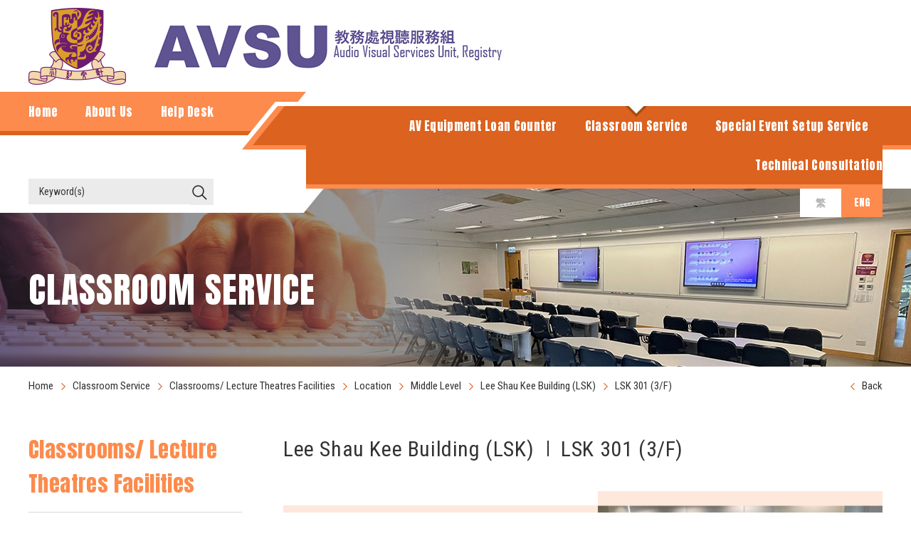

--- FILE ---
content_type: text/html; charset=utf-8
request_url: http://www.avsu.cuhk.edu.hk/en/classroom_service/middle_level_rooms_detail/49/
body_size: 6660
content:

<!DOCTYPE html>
<html xmlns="http://www.w3.org/1999/xhtml">
<head>
	<meta http-equiv="X-UA-Compatible" content="IE=edge" />
    <title>LSK 301 (3/F) < Lee Shau Kee Building (LSK) < Middle Level < Location < Classrooms/ Lecture Theatres Facilities < Location < Classroom Service | Audio Visual Services Unit - The Chinese University of Hong Kong</title>
	<meta http-equiv="Content-Type" content="text/html; charset=utf-8" />
	<meta http-equiv="imagetoolbar" content="no" />
	<meta name="description" content="Audio Visual Services Unit - The Chinese University of Hong Kong" />
<meta name="format-detection" content="telephone=no" />
<meta name="keywords" content="Audio Visual Services Unit - The Chinese University of Hong Kong" />
<meta name="viewport" content="width=device-width" />
	<link rel="canonical" href="http://www.avsu.cuhk.edu.hk/en/classroom_service/middle_level_rooms_detail/49/" /> 
				<link rel="alternate" href="/en/classroom_service/middle_level_rooms_detail/49" hreflang="en-hk" />
			<link rel="alternate" href="/zh-hant/classroom_service/middle_level_rooms_detail/49" hreflang="zh-hant-hk" />
				<link rel="shortcut icon" href="/img/favicon.png" />
	<link rel="apple-touch-icon" href="/img/smartphone-icon.png" />
	<link rel="apple-touch-icon-precomposed" href="/img/smartphone-icon.png" />
	<link rel="stylesheet" type="text/css" href="/css/layout.css" />
	<link rel="stylesheet" type="text/css" href="/css/editor.css" />
	<link rel="stylesheet" type="text/css" href="/en/cache/css/24a111969a9420521d878db49a4be9bd.css" />
	<script type="text/javascript" src="/js/jquery.js"></script>
	<script type="text/javascript" src="/js/jquery-migrate.js"></script>
	<script type="text/javascript" src="/js/jquery.ellipsis.js"></script>
	<script type="text/javascript" src="/js/jquery.Slider.js"></script>
	<script type="text/javascript" src="/js/validator.class.js"></script>
	<script type="text/javascript" src="/js/jquery.table.js"></script>
	<script type="text/javascript" src="/en/cache/js/lang.js"></script>
	<script type="text/javascript" src="/js/function.js"></script>
	<script type="text/javascript" src="/js/init.js"></script>
	<link href="https://fonts.googleapis.com/css2?family=Roboto+Condensed:wght@300;400;700&display=swap" rel="stylesheet"> 
	<link href="https://fonts.googleapis.com/css2?family=Anton&display=swap" rel="stylesheet">
	<!--[if lte IE 9]>
	<script type="text/javascript" src="/js/html5izer_placeholder.js"></script>
	<![endif]-->
	<!--[if lte IE 8]>
	<script type="text/javascript" src="/js/html5.js"></script>
	<![endif]-->
</head>
<body>
	<header>
		<div class="header_box">
			<section class="container">	
				<div class="logo_box">
					<a href="https://www.cuhk.edu.hk/english/index.html" class="rts_logo_1" target="_blank">
						<img src="/img/logo_cuhk.png" alt="" width="137" height="108" 0="" />					</a>
					<a href="/en/" class="rts_logo_2">
						<img src="/img/logo_avsu.png" alt="" width="488" height="61" 0="" />					</a>
				</div>
			</section>
			<div class="menu_box">
				<section class="container">	
					<div class="left">
						<a href="/en/" class="menu_top" id="menu_top_0">
							<p>
								Home							</p>
							<img src="/img/arrow_menu.png" class="arrow_menu" id="arrow_menu_1">
						</a><!--
					--><div id="menu_top_1" class="menu_top_over"><div class="menu_top" id="">
							<p>
								About Us							</p>
							<img src="/img/arrow_menu.png" class="arrow_menu" id="arrow_menu_2"></div>
							<div class="menu_bottom" id="menu_bottom_1">
								<a href="/en/about_us/overview/" class="menu_bottom_un">
									Overview									<div class="menu_bottom_ball">
									</div>
								</a>
								<a href="/en/about_us/people/" class="menu_bottom_un">
									Organization									<div class="menu_bottom_ball">
									</div>
								</a>
								<a href="/en/about_us/users_committee_introduction/" class="menu_bottom_un">
									Users Committee									<div class="menu_bottom_ball">
									</div>
								</a>
							</div>
						</div><!--
					--><div id="menu_top_2" class="menu_top_over"><div class="menu_top" id="">
							<p>
								Help Desk							</p>
							<img src="/img/arrow_menu.png" class="arrow_menu" id="arrow_menu_3"></div>
							<div class="menu_bottom" id="menu_bottom_2">
								<a href="/en/help_desk/faqs/" class="menu_bottom_un">
									FAQ									<div class="menu_bottom_ball">
									</div>
								</a>
								<a href="/en/help_desk/enquiry/" class="menu_bottom_un">
									Enquiry									<div class="menu_bottom_ball">
									</div>
								</a>
								
								<a href="/en/help_desk/recording_list/" class="menu_bottom_un">
									Online Meeting and Lecture Software List									<div class="menu_bottom_ball">
									</div>
								</a>
								<a href="/en/help_desk/avequipment/" class="menu_bottom_un">
									AV Equipment User's Guide									<div class="menu_bottom_ball">
									</div>
								</a>
								<a href="/en/help_desk/video_demostration/" class="menu_bottom_un">
									Video Demonstration									<div class="menu_bottom_ball">
									</div>
								</a>
								<a href="/en/help_desk/contact_us/" class="menu_bottom_un">
									Contact Us									<div class="menu_bottom_ball">
									</div>
								</a>
							</div>
						</div>
					</div><!--
					--><img src="/img/menu_angle.png" alt="" width="206" height="174" class="center" /><!--
					--><div class="right">
						<div class="lang_box">
							<a href="/zh-hant/classroom_service/middle_level_rooms_detail/49" class="lang_1 ">
								<p>繁</p>
							</a><!--
							--><a href="/en/classroom_service/middle_level_rooms_detail/49" class="lang_1 lang_2">
								<p>ENG</p>
							</a>
						</div><!--
					--><div id="menu_top_3" class="menu_top_over"><div class="menu_top" id="">
							<p>
								AV Equipment Loan Counter							</p>
							<img src="/img/arrow_menu.png" class="arrow_menu" id="arrow_menu_4"></div>
							<div class="menu_bottom" id="menu_bottom_3">
								<a href="/en/av_equipment_loan_counter/overview/" class="menu_bottom_un">
									Overview									<div class="menu_bottom_ball">
									</div>
								</a>
								<a href="/en/av_equipment_loan_counter/loan_counter_equipment/" class="menu_bottom_un">
									Loan Counter Equipment									<div class="menu_bottom_ball">
									</div>
								</a>
								<a href="/en/av_equipment_loan_counter/how_to_apply/" class="menu_bottom_un">
									How to Apply									<div class="menu_bottom_ball">
									</div>
								</a>
							</a>
							</div>
						</div><!--
					--><div id="menu_top_4" class="menu_top_over"><div class="menu_top">
							<p>
								Classroom Service							</p>
							<img src="/img/arrow_menu.png" class="arrow_menu" id="arrow_menu_5"></div>
							<div class="menu_bottom" id="menu_bottom_4">
								<a href="/en/classroom_service/overview/" class="menu_bottom_un">
									Overview									<div class="menu_bottom_ball">
									</div>
								</a>
								<a href="/en/classroom_service/location/" class="menu_bottom_un">
									Classrooms/ Lecture Theatres Facilities									<div class="menu_bottom_ball">
									</div>
								</a>
								<a href="/en/classroom_service/mpclassroom/" class="menu_bottom_un">
									Multi-Purpose Classroom									<div class="menu_bottom_ball">
									</div>
								</a>
								<a href="/en/classroom_service/classroom_list/" class="menu_bottom_un">
									Equipment List									<div class="menu_bottom_ball">
									</div>
								</a>
								<a href="/en/classroom_service/recording_studio/" class="menu_bottom_un">
									Recording Studio									<div class="menu_bottom_ball">
									</div>
								</a>
								<a href="/en/classroom_service/access_av_cabinet/" class="menu_bottom_un">
									Access to AV Cabinet									<div class="menu_bottom_ball">
									</div>
								</a>
							</div>
						</div><!--
					--><div id="menu_top_5" class="menu_top_over"><div class="menu_top">
							<p>
								Special Event Setup Service							</p>
							<img src="/img/arrow_menu.png" class="arrow_menu" id="arrow_menu_6">
						</div>
							<div class="menu_bottom" id="menu_bottom_5">
								<a href="/en/special_event_setup_service/overview/" class="menu_bottom_un">
									Overview									<div class="menu_bottom_ball">
									</div>
								</a>
								<a href="/en/special_event_setup_service/charge_introduction/" class="menu_bottom_un">
									Services Charge									<div class="menu_bottom_ball">
									</div>
								</a>
								<a  href="http://www.avsu.cuhk.edu.hk/upload/files/1/file/68b13b3f2eb4f.pdf"   class="menu_bottom_un">
									Technical Set-up Services Form									<div class="menu_bottom_ball">
									</div>
								</a>
								<a href="/en/special_event_setup_service/event_photo/" class="menu_bottom_un">
									Event Photo									<div class="menu_bottom_ball">
									</div>
								</a>
							</div></div><!--
					--><div id="menu_top_6" class="menu_top_over"><div class="menu_top">
							<p>
								Technical Consultation							</p>
							<img src="/img/arrow_menu.png" class="arrow_menu" id="arrow_menu_7"></div>
							<div class="menu_bottom" id="menu_bottom_6">
								<a href="/en/technical_consultation/overview/" class="menu_bottom_un">
									Overview									<div class="menu_bottom_ball">
									</div>
								</a>
								<a href="/en/technical_consultation/services_charge/" class="menu_bottom_un">
									Services Charge									<div class="menu_bottom_ball">
									</div>
								</a>
								<a href="/en/technical_consultation/project/" class="menu_bottom_un">
									Project									<div class="menu_bottom_ball">
									</div>
								</a>
							</div>
						</div></div>
				</section>
			</div>
			<div class="menu_box_m">
				<div class="menu_box_m_top">
					<img src="/img/button_menu.svg" class="submenu_op_icon" id="submenu_op">
					<img src="/img/menu_angle_m.png" class="menu_box_m_image"><!--
				--><div class="submenu_op">
						<div class="submenu_op_top">
						</div><!--
						--><div class="submenu_op_center">
						</div><!--
						--><div class="submenu_op_btm">
						</div>
					</div>
				</div><!--
				--><div class="menu_box_m_bottom">
					<div class="lang_box">
						<a href="/zh-hant/classroom_service/middle_level_rooms_detail/49" class="lang_1 ">
							<p>繁</p>
						</a><!--
						--><a href="/en/classroom_service/middle_level_rooms_detail/49" class="lang_1 lang_2">
							<p>ENG</p>
						</a>
					</div>
				</div>
			</div>
			<section class="container">	
				<div class="search_box">
					<div class="search_box_over">
						<form action="/en/search/">
							<input type="text" name="q" placeholder="Keyword(s)"><!--
							--><button type="submit" id="search_submit">
								<img src="/img/icon_search.svg" style="width: 25px; height: auto;">
							</button>
						</form>
					</div>
				</div>
			</section>
		</div>
		<div class="submenu">
			<div class="lang_box_m">
				<a href="/zh-hant/classroom_service/middle_level_rooms_detail/49" class="lang_1 ">
					<p>繁</p>
				</a><!--
				--><a href="/en/classroom_service/middle_level_rooms_detail/49" class="lang_1 lang_2">
					<p>ENG</p>
				</a>
			</div>
			<div class="submenu_inner">
				<div class="submenu_section">
					<a href="/en/" class="top">
						Home					</a>
				</div>
				<div class="submenu_section" id="submenu_section_out_2">
					<div class="top" id="submenu_section_top_2">
						About Us						<img src="/img/arrow_menu_up_d.svg" class="arrow_img">
					</div>
					<div class="bottom">
						<div class="under_section" id="submenu_section_under_2">
							<a href="/en/about_us/overview/">
								Overview							</a>
							<a href="/en/about_us/people/">
								Organization							</a>
							<a href="/en/about_us/users_committee_introduction/">
								Users Committee							</a>
						</div>
					</div>
				</div>
				<div class="submenu_section" id="submenu_section_out_3">
					<div class="top" id="submenu_section_top_3">
						Help Desk						<img src="/img/arrow_menu_up_d.svg" class="arrow_img">
					</div>
					<div class="bottom">
						<div class="under_section" id="submenu_section_under_3">
							<a href="/en/help_desk/faqs/">
								FAQ							</a>
							<a href="/en/help_desk/enquiry/">
								Enquiry							</a>
							<a href="/en/help_desk/recording_list/">
								Online Meeting and Lecture Software List							</a>
							<a href="/en/help_desk/avequipment/">
								AV Equipment User's Guide							</a>
							<a href="/en/help_desk/video_demostration/">
								Video Demonstration							</a>
							<a href="/en/help_desk/contact_us/">
								Contact Us							</a>
						</div>
					</div>
				</div>
				<div class="submenu_section" id="submenu_section_out_4">
					<div class="top" id="submenu_section_top_4">
						AV Equipment Loan Counter						<img src="/img/arrow_menu_up_d.svg" class="arrow_img">
					</div>
					<div class="bottom">
						<div class="under_section" id="submenu_section_under_4">
							<a href="/en/av_equipment_loan_counter/overview/">
								Overview							</a>
							<a href="/en/av_equipment_loan_counter/loan_counter_equipment/">
								Loan Counter Equipment							</a>
							<a href="/en/av_equipment_loan_counter/how_to_apply/">
								How to Apply							</a>
						</div>
					</div>
				</div>
				<div class="submenu_section" id="submenu_section_out_5">
					<div class="top" id="submenu_section_top_5">
						Classroom Service						<img src="/img/arrow_menu_up_d.svg" class="arrow_img">
					</div>
					<div class="bottom">
						<div class="under_section" id="submenu_section_under_5">
							<a href="/en/classroom_service/overview/">
								Overview							</a>
							<a href="/en/classroom_service/location/">
								Classrooms/ Lecture Theatres Facilities							</a>
							<a href="/en/classroom_service/mpclassroom/">
								Multi-Purpose Classroom							</a>
							<a href="/en/classroom_service/classroom_list/">
								Equipment List							</a>
							<a href="/en/classroom_service/recording_studio/">
								Recording Studio							</a>
							<a href="/en/classroom_service/access_av_cabinet/">
								Access to AV Cabinet							</a>
						</div>
					</div>
				</div>
				<div class="submenu_section" id="submenu_section_out_6">
					<div class="top" id="submenu_section_top_6">
						Special Event Setup Service						<img src="/img/arrow_menu_up_d.svg" class="arrow_img">
					</div>
					<div class="bottom">
						<div class="under_section" id="submenu_section_under_6">
							<a href="/en/special_event_setup_service/overview/">
								Overview							</a>
							<a href="/en/special_event_setup_service/charge_introduction/">
								Services Charge							</a>
							<a  href="http://www.avsu.cuhk.edu.hk/upload/files/1/file/68b13b3f2eb4f.pdf">
								Technical Set-up Services Form							</a>
							<a href="/en/special_event_setup_service/event_photo/">
								Event Photo							</a>
						</div>
					</div>
				</div>
				<div class="submenu_section" id="submenu_section_out_7">
					<div class="top" id="submenu_section_top_7">
							Technical Consultation						<img src="/img/arrow_menu_up_d.svg" class="arrow_img">
					</div>
					<div class="bottom">
						<div class="under_section" id="submenu_section_under_7">
							<a href="/en/technical_consultation/overview/">
								Overview							</a>
							<a href="/en/technical_consultation/services_charge/">
								Services Charge							</a>
							<a href="/en/technical_consultation/project/">
								Project							</a>
						</div>
					</div>
				</div>
			</div>
		</div>
	</header>
	
	<script type="text/javascript">
		$("#submenu_op").on('click',function(){
			if($(this).attr('data-click-state') == 1) {
				$(this).attr('data-click-state', 0);
				$('#submenu_op').attr('src','http://www.avsu.cuhk.edu.hk/img/button_menu.svg');
				$('#submenu_op').removeClass( "submenu_op_ed" );
				//$(".submenu").slideUp( "slow", function() {});
				$(".submenu").css('display', 'none');
				$("header").css('background-color', 'transparent');
				$("header").css('z-index', '1');
				$("header").css('position', 'relative');
				$('body').css('overflow-y', 'visible');
			}else{
				$(this).attr('data-click-state', 1);
				$('#submenu_op').attr('src','http://www.avsu.cuhk.edu.hk/img/button_menu_close.svg');
				$('#submenu_op ').addClass( "submenu_op_ed" );
				$(".submenu").css('display', 'block');
				$("header").css('z-index', '99');
				//$(".submenu").slideDown( "slow", function() {});
				$("header").css('background-color', '#fff');
				$("header").css('position', 'fixed');
				$('body').css('overflow-y', 'hidden');
			}
		}); 
		$("div[id^='submenu_section_top_']").on('click',function(){
			var str=this.id;
			$str_id = str.substring(20, str.length);
			if($(this).attr('data-click-state') == 1) {
				$(this).attr('data-click-state', 0);
				$(this).children("img").css('transform', 'translateY(-50%) rotate(0deg)');
				$("#submenu_section_under_"+$str_id).slideUp( "slow", function() {});
				$("#submenu_section_out_"+$str_id).removeClass('submenu_section_op_ed');
			}else{
				$(this).attr('data-click-state', 1);
				$(this).children("img").css('transform', 'translateY(-50%) rotate(180deg)');
				$("#submenu_section_under_"+$str_id).slideDown( "slow", function() {});
				$("#submenu_section_out_"+$str_id).addClass('submenu_section_op_ed');
			}
		});
	</script>
	<section id="content">		
		<script type="text/javascript">
							if(window.location.protocol.toLowerCase().indexOf('http:') == -1)
							{
								window.location.href = 'http://'+ window.location.host + window.location.pathname;
							}
					     </script><div class="inbanner_box">
	<div class="right">
		<img src="/img/banner_2_inner_left.png" class="side_fix_bg">
	</div><!--
	--><div class="left">
		<img src="/cache/img/48607f22ded6f7ef12687ee98b005fad.jpg" alt="ARC banner" width="1250" height="250" class="side_fix_in" />	</div>
	<div class="title_box">
		<section class="container">
			<p>
				Classroom Service			</p>
		</section>
	</div>
</div><div class="nav_section">
	<section class="container">
					<div class="back_box">
				<a href="/en/classroom_service/middle_level_rooms/8/">
					<div class="back">
						<img src="/img/arrow_path.png">
					</div>
					<p>
						Back					</p>
				</a>
			</div>
							<div class="path_box">
				<a href="/en/">
					Home				</a>
				<div class="back">
						<img src="/img/arrow_path.png">
				</div>
				<a href="/en/classroom_service/">
					Classroom Service				</a>
				<div class="back">
						<img src="/img/arrow_path.png">
				</div>
				<a href="/en/classroom_service/location/">
					Classrooms/ Lecture Theatres Facilities				</a>
				<div class="back">
						<img src="/img/arrow_path.png">
				</div>
				<a href="/en/classroom_service/location/">
					Location				</a>
				<div class="back">
						<img src="/img/arrow_path.png">
				</div>
				<a href="/en/classroom_service/middle_level/">
					Middle Level				</a>
				<div class="back">
						<img src="/img/arrow_path.png">
				</div>
				<a href="/en/classroom_service/middle_level_rooms/8/">
					Lee Shau Kee Building (LSK)				</a>
				
				<div class="back">
					<img src="/img/arrow_path.png">
				</div>
				<p>
					LSK 301 (3/F)				</p>
			</div>
			</section>
</div><div class="main_box_sub">
	<section class="container">
		<div class="left">
			
			<div class="subnav_bar_mobile">
				<div class="subnav_bar_mobile_op">
					Classrooms/ Lecture Theatres Facilities					<img src="/img/arrow_menu_up_d.svg" class="submenu_mo_arrow">
				</div>
			</div>
			<div class="subnav_bar">
				<p>
					Classrooms/ Lecture Theatres Facilities				</p>
				<div class="over">
					<a href="/en/classroom_service/location/" class="subnav_bar_inner ">
						<div>Location</div>
					</a>
					<img src="/img/arrow_menu_orange.svg" class="arrow_menu_orange" id="location_op">
				</div> 
				<div class="location_under">
					<div class="over">
						<a href="/en/classroom_service/upper_level/" class="subnav_bar_inner ">
							<div>Upper Level</div>
						</a>
						<img src="/img/arrow_menu_orange.svg" class="arrow_menu_orange" id="flevel_op">
					</div>
					<div class="flevel_under">
													<a href="/en/classroom_service/upper_level_rooms/3/" class="subnav_bar_inner ">
								<div>Humanities Building (NAH)</div>
							</a>
													<a href="/en/classroom_service/upper_level_rooms/1/" class="subnav_bar_inner ">
								<div>T.C. Cheng Building (UCC)</div>
							</a>
													<a href="/en/classroom_service/upper_level_rooms/4/" class="subnav_bar_inner ">
								<div>Shaw College LT (SWC LT)</div>
							</a>
													<a href="/en/classroom_service/upper_level_rooms/5/" class="subnav_bar_inner ">
								<div>Tsang Shiu Tim Building (UCA)</div>
							</a>
													<a href="/en/classroom_service/upper_level_rooms/10/" class="subnav_bar_inner ">
								<div>Wen Lan Tang (WLS)</div>
							</a>
											</div>
					
					<div class="over">
						<a href="/en/classroom_service/middle_level/" class="subnav_bar_inner ">
							<div>Middle Level</div>
						</a>
						<img src="/img/arrow_menu_orange.svg" class="arrow_menu_orange" id="slevel_op">
					</div>
					<div class="slevel_under">
																					<a href="/en/classroom_service/middle_level_rooms/13/" class="subnav_bar_inner ">
									<div>Choh-Ming Li Basic Medical Sciences Building (BMS)</div>
								</a>
															<a href="/en/classroom_service/middle_level_rooms/1/" class="subnav_bar_inner ">
									<div>William M W Mong Engineering Building (ERB)</div>
								</a>
															<a href="/en/classroom_service/middle_level_rooms/10/" class="subnav_bar_inner ">
									<div>Institute of Chinese Studies (ICS)</div>
								</a>
															<a href="/en/classroom_service/middle_level_rooms/12/" class="subnav_bar_inner ">
									<div>Fung King Hey Building (KHB)</div>
								</a>
															<a href="/en/classroom_service/middle_level_rooms/7/" class="subnav_bar_inner ">
									<div>Leung Kau Kui Building (KKB)</div>
								</a>
															<a href="/en/classroom_service/middle_level_rooms/6/" class="subnav_bar_inner ">
									<div>Li Dak Sum Building (LDS)</div>
								</a>
															<a href="/en/classroom_service/middle_level_rooms/5/" class="subnav_bar_inner ">
									<div>Y C Liang Hall (LHC)</div>
								</a>
															<a href="/en/classroom_service/middle_level_rooms/9/" class="subnav_bar_inner ">
									<div>Lady Shaw Building (LSB)</div>
								</a>
															<a href="/en/classroom_service/middle_level_rooms/8/" class="subnav_bar_inner in_now">
									<div>Lee Shau Kee Building (LSK)</div>
								</a>
															<a href="/en/classroom_service/middle_level_rooms/4/" class="subnav_bar_inner ">
									<div>Mong Man Wai Building (MMW)</div>
								</a>
															<a href="/en/classroom_service/middle_level_rooms/11/" class="subnav_bar_inner ">
									<div>Ho Sin Hang Engineering Building (SHB)</div>
								</a>
															<a href="/en/classroom_service/middle_level_rooms/3/" class="subnav_bar_inner ">
									<div>Science Centre (SC)</div>
								</a>
																		</div>
					<div class="over">
						<a href="/en/classroom_service/lower_level/" class="subnav_bar_inner ">
							<div>Lower Level</div>
						</a>
						<img src="/img/arrow_menu_orange.svg" class="arrow_menu_orange" id="tlevel_op">
					</div>
					<div class="tlevel_under">
																					<a href="/en/classroom_service/lower_level_rooms/12/" class="subnav_bar_inner ">
									<div>Lee Shau Kee Architecture Building (ARC)</div>
								</a>
															<a href="/en/classroom_service/lower_level_rooms/11/" class="subnav_bar_inner ">
									<div>Chen Kou Bun Building (CKB)</div>
								</a>
															<a href="/en/classroom_service/lower_level_rooms/10/" class="subnav_bar_inner ">
									<div>Cheng Yu Tung Building (CYT)</div>
								</a>
															<a href="/en/classroom_service/lower_level_rooms/9/" class="subnav_bar_inner ">
									<div>Esther Lee Building (ELB)</div>
								</a>
															<a href="/en/classroom_service/lower_level_rooms/8/" class="subnav_bar_inner ">
									<div>Ho Tim Building (HTB)</div>
								</a>
															<a href="/en/classroom_service/lower_level_rooms/7/" class="subnav_bar_inner ">
									<div>Hui Yeung Shing Building (HYS)</div>
								</a>
															<a href="/en/classroom_service/lower_level_rooms/6/" class="subnav_bar_inner ">
									<div>Sino Building (SB)</div>
								</a>
															<a href="/en/classroom_service/lower_level_rooms/5/" class="subnav_bar_inner ">
									<div>Tse Chiu Kit Room (CK TSE)</div>
								</a>
															<a href="/en/classroom_service/lower_level_rooms/4/" class="subnav_bar_inner ">
									<div>Wong Foo Yuan Building (FYB)</div>
								</a>
															<a href="/en/classroom_service/lower_level_rooms/3/" class="subnav_bar_inner ">
									<div>Wu Ho Man Yuen Building (WMY)</div>
								</a>
															<a href="/en/classroom_service/lower_level_rooms/1/" class="subnav_bar_inner ">
									<div>Yasumoto International Academic Park (YIA)</div>
								</a>
																		</div>
					
				</div>
				<a href="/en/classroom_service/apple_tv_in_selected_classrooms/" class="subnav_bar_inner ">
					<div>Apple TV in selected classrooms and lecture theatres​</div>
				</a>
			</div>		</div><!--
		--><div class="right">
			<div class="main_editor_sub">
				<div class="page_name">
					<p>
						Lee Shau Kee Building (LSK)<span class="title_block"></span>LSK 301 (3/F)					</p>
				</div>
				<div class="editor_box editor_box_level">
											<div class="gallery_box">
							<div class="gallery_box_inner">
								<div id="gallery_1">
									<div class="hide_gallery">
										<div class="banner-wrapper">
																							<div class="slides" style="" data-index=0>
														<img src="/cache/img/66df89af986e3f4eebc22b2f5824b9bb.jpg" alt="IMG_3543" width="800" height="534" class="side_fix" />												</div>
																							<div class="slides" style="" data-index=1>
														<img src="/cache/img/2b037374947a0a052717f5063bcb1311.jpg" alt="IMG_3544" width="800" height="534" class="side_fix" />												</div>
																					</div>
									</div>
								</div>
								<div id="gallery_2">
									<div class="hide_gallery">
										<div class="banner-wrapper">
																							<div class="slides_2 go_s current_img" style="" data-index=0 id="img_0">
														<img src="/cache/img/66df89af986e3f4eebc22b2f5824b9bb.jpg" alt="IMG_3543" width="800" height="534" class="side_fix" />														<img src="/cache/img/ffd71ed719bb3ed54430b880afc2ea5b.png" alt="" width="800" height="534" class="masking" />												</div>
																							<div class="slides_2 go_s " style="" data-index=1 id="img_1">
														<img src="/cache/img/2b037374947a0a052717f5063bcb1311.jpg" alt="IMG_3544" width="800" height="534" class="side_fix" />														<img src="/cache/img/ffd71ed719bb3ed54430b880afc2ea5b.png" alt="" width="800" height="534" class="masking" />												</div>
																					</div>
									</div>
									<div class="arrow_box arrow_box_left">
										<div class="rball">
											<a href="#" class="prev"><img src="/img/arrow_gallery_lr_orange.svg" class="rotate_top"></a>
										</div>
									</div>
									<div class="arrow_box arrow_box_right">
										<div class="rball">
											<a href="#" class="next"><img src="/img/arrow_gallery_lr_orange.svg"></a>
										</div>
									</div>
								</div>
							</div>
						</div>
										<article class="editor">
						<div>
						</div>
						<p><strong>The following equipment has been installed in Lee Shau Kee Building - LSK 301.</strong></p>
<p>&nbsp;</p>
<p><strong>Audio Equipment</strong></p>
<ul style="list-style-type: square;">
<li>Sound System</li>
<li>Wired Hand-held Microphone</li>
<li>Wireless Clip Microphone</li>
</ul>
<p>&nbsp;</p>
<p><strong>Video Equipment</strong></p>
<ul style="list-style-type: square;">
<li><span style="font-size: 16px;">LCD Projector</span></li>
<li><span style="font-size: 16px;">Blu-ray Player</span></li>
<li><span style="font-size: 16px;">Visual Presenter</span></li>
</ul>
<p>&nbsp;</p>
<p><strong>Computing Equipment</strong></p>
<ul style="list-style-type: square;">
<li>Built-in Computer</li>
<li>Wireless Presenter</li>
<li><span class="bk2">W</span><span class="bk2">i</span><span class="bk2">r</span><span class="bk2">e</span><span class="bk2">l</span><span class="bk2">e</span><span class="bk2">s</span><span class="bk2">s</span><span class="bk2">&nbsp;</span><span class="bk2">S</span><span class="bk2">c</span><span class="bk2">r</span><span class="bk2">e</span><span class="bk2">e</span><span class="bk2">n</span><span class="bk2">&nbsp;</span><span class="bk2">M</span><span class="bk2">i</span><span class="bk2">r</span><span class="bk2">r</span><span class="bk2">o</span><span class="bk2">r</span><span class="bk2">i</span><span class="bk2">n</span><span class="bk2">g <strong><span style="color: #00ffff;"><span style="text-decoration: underline;"><a style="color: #00ffff; text-decoration: underline;" href="http://www.avsu.cuhk.edu.hk/en/help_desk/avequipment_detail/72/">(Apple)</a></span></span></strong></span></li>
<li>USB Type-C input for Notebook&nbsp;</li>
<li>HDMI Input for Notebook</li>
<li>Campus Network Connection -&nbsp;<a href="http://www.itsc.cuhk.edu.hk/en-gb/all-it/wifi-and-network/cuhk-vpn" target="_blank" rel="noopener">ClassNet</a></li>
<li>Wireless LAN -&nbsp;<a href="http://www.itsc.cuhk.edu.hk/en-gb/all-it/wifi-and-network/on-campus-wifi" target="_blank" rel="noopener">Wi-Fi Service</a></li>
</ul>
<p>&nbsp;</p>
<p><strong>Others</strong></p>
<ul style="list-style-type: square;">
<li>Central Control System</li>
<li>Screen</li>
<li>Auxiliary Audio / Video Input (RCA Socket)</li>
<li>Webcam</li>
</ul>
<p>&nbsp;</p>
<p><strong>Accessible Facilities</strong></p>
<ul>
<li>Zoomit (Computer software)</li>
<li>3.5 mm audio signal cable for<br />BYOD Hearing aid system</li>
</ul>
<p>&nbsp;</p>
<p><span style="font-family: Arial, Helvetica, sans-serif; font-size: small;">- For operation of central control system, please refer to <a href="http://www.avsu.cuhk.edu.hk/en/help_desk/avequipment_detail/120/"><span style="text-decoration: underline; color: #00ffff;"><strong>AV Equipment User's Guide.</strong></span></a></span></p>
<p><span style="font-family: Arial, Helvetica, sans-serif; font-size: small;">- To get the digital lock password, please check with&nbsp;<a href="http://www.avsu.cuhk.edu.hk/en/classroom_service/access_av_cabinet/"><span style="text-decoration: underline; color: #00ffff;"><strong>Access to AV Equipment Cabinet.</strong></span></a></span></p>
<p><span style="font-family: Arial, Helvetica, sans-serif; font-size: small;">- To get the number of seats, please visit&nbsp;<a href="https://www.res.cuhk.edu.hk/teaching-timetable-classroom-booking/classroom-booking/list-of-communal-classrooms/"><span style="text-decoration: underline; color: #00ffff;"><strong>Registration and Examinations Section, Registry.</strong></span></a></span></p>					</article>
				</div>
			</div>
		</div>
	</section>
</div>
<style>
.subnav_bar p {
    letter-spacing: 0.4px;
}
.main_box_sub {
    padding-bottom: 50px;
}
.main_editor_sub {
    box-sizing: border-box;
    padding-bottom: 0;
}
.main_editor_sub .page_name {
    margin-bottom: 62px;
}
</style>
<script type="text/javascript">

	$("#location_op").attr('data-click-state', 1);
	$("#location_op").css('transform', 'translateY(-50%) rotate(180deg)');
	$(".location_under").css('display', 'block');
	
	$("#slevel_op").attr('data-click-state', 1);
	$("#slevel_op").css('transform', 'translateY(-50%) rotate(180deg)');
	$(".slevel_under").css('display', 'block');
	
	$("#location_op").on('click',function(){
		if($(this).attr('data-click-state') == 1) {
			$(this).attr('data-click-state', 0);
			$(this).css('transform', 'translateY(-50%) rotate(0deg)');
			$(".location_under").slideUp( "slow", function() {});
		}else{
			$(this).attr('data-click-state', 1);
			$(this).css('transform', 'translateY(-50%) rotate(180deg)');
			$(".location_under").slideDown( "slow", function() {});
		}
	});
	
	$("#flevel_op").on('click',function(){
		if($(this).attr('data-click-state') == 1) {
			$(this).attr('data-click-state', 0);
			$(this).css('transform', 'translateY(-50%) rotate(0deg)');
			$(".flevel_under").slideUp( "slow", function() {});
		}else{
			$(this).attr('data-click-state', 1);
			$(this).css('transform', 'translateY(-50%) rotate(180deg)');
			$(".flevel_under").slideDown( "slow", function() {});
		}
	});
	
	$("#slevel_op").on('click',function(){
		if($(this).attr('data-click-state') == 1) {
			$(this).attr('data-click-state', 0);
			$(this).css('transform', 'translateY(-50%) rotate(0deg)');
			$(".slevel_under").slideUp( "slow", function() {});
		}else{
			$(this).attr('data-click-state', 1);
			$(this).css('transform', 'translateY(-50%) rotate(180deg)');
			$(".slevel_under").slideDown( "slow", function() {});
		}
	});
	$("#tlevel_op").on('click',function(){
		if($(this).attr('data-click-state') == 1) {
			$(this).attr('data-click-state', 0);
			$(this).css('transform', 'translateY(-50%) rotate(0deg)');
			$(".tlevel_under").slideUp( "slow", function() {});
		}else{
			$(this).attr('data-click-state', 1);
			$(this).css('transform', 'translateY(-50%) rotate(180deg)');
			$(".tlevel_under").slideDown( "slow", function() {});
		}
	});

	$(".subnav_bar_mobile_op").on('click',function(){
		if($(this).attr('data-click-state') == 1) {
			$(this).attr('data-click-state', 0);
			$(this).children("img").css('transform', 'translateY(-50%) rotate(0deg)');
			$(".subnav_bar").slideUp( "slow", function() {});
		}else{
			$(this).attr('data-click-state', 1);
			$(this).children("img").css('transform', 'translateY(-50%) rotate(180deg)');
			$(".subnav_bar").slideDown( "slow", function() {});
		}
	});
</script>

	<script type="text/javascript">
		$('#gallery_1').Slider({
			slides: '.slides',
			fixedSlide: 1,
			skipBoundary: true,
			infiniteLoop: true,
			pager: '.pager',
			pagerTemplate: function (page, total_page) {
				$total = total_page;
				return '<li><a href="#"/><span></span></a></li>';
			},
			beforeSlide: function(slider, slides, current_page, next_page, total_page) {
				var index = slides.eq(next_page - 1).attr('data-index');
				$('.slides_2[data-index="' + index + '"]').trigger('click');
			},
			afterSlide: function(slider, slides, current_page, next_page, total_page) {
				$('.now_page').text(current_page);
			},
			afterResize: function(slider, slides, current_page, total_page) {
				$('.total_page').text(total_page);
			},
		});
		
		$('.go_s').click(function(){
			$(".current_img").removeClass("current_img");
			$(this).addClass("current_img");
		});
		
		$('#gallery_2').Slider({
			slides: '.slides_2',
			maxSlide: 3,
			clickToSlide: true,
			infiniteLoop: true,
			autoMargin: false,
			pager: '.pager',
			pagerTemplate: function (page, total_page) {
				$total_2 = total_page;
				if($total_2 == 1){
					$("#gallery_2 .arrow_box").css("display", "none");
				}else{
					$("#gallery_2 .arrow_box").css("display", "block");
				}
				return '<li><a href="#"/><span></span></a></li>';
			},
			beforeSlide: function(slider, slides, current_page, next_page, total_page) {
			},
			afterResize: function(slider, slides, current_page, total_page) {
				if(total_page == 1){
					$("#gallery_2 .arrow_box").css("display", "none");
				}else{
					$("#gallery_2 .arrow_box").css("display", "block");
				}
			},
		});
		
		
		$("div[id^='img_']").click(function(){
			var str=this.id;
			$str_1 = str.substring(4, str.length);
			$str_2 = Number($str_1);
			$str_2 = $str_2 +1;
			$('#gallery_1').Slider('page', $str_2);
		});
		
	</script>
	</section>
	<footer>
		<div class="footer_top">
			<div id="blockout1"><a href="/en/disclaimer/">
				<p>Disclaimer</p>
			</a></div><!--
			--><div id="blockout2"><div class="block" id="block2"></div><a href="/en/privacy_policy/">
				<p>Privacy Policy</p>
			</a></div><!--
			--><div id="blockout3"><div class="block" id="block3"></div><a href="/en/help_desk/contact_us/">
				<p>Contact Us</p>
			</a></div><!--
			--><div id="blockout4"><div class="block" id="block4"></div><a  href="https://www.cuhk.edu.hk/english/index.html" target="_blank" >
				<p>The Chinese University of Hong Kong</p>
			</a></div>
		</div>
		<div class="footer_bottom">
			<p class="copyright">Copyright © 1998 -2020 Audio Visual Services Unit, Registry, The Chinese University of Hong Kong. Powered by <a href="//www.anglia.com.hk" target="_blank">Anglia Design</a>.</p>
		</div>
	</footer>
	<section class="container">	
	</section>
</body>
</html>

--- FILE ---
content_type: text/css
request_url: http://www.avsu.cuhk.edu.hk/en/cache/css/24a111969a9420521d878db49a4be9bd.css
body_size: 6003
content:
.oneline{text-overflow:ellipsis;white-space:nowrap;width:100%;overflow:hidden;}.rts_logo_2{margin-left:37px;}.clear{clear:both;float:left;}.inline-block{display:inline-block;}.search_box_over ::-webkit-input-placeholder{color:#323232;}.search_box_over :-ms-input-placeholder{color:#323232;}.search_box_over ::placeholder{color:#323232;opacity:1;}.justify{text-align:justify;text-justify:inter-ideograph;-ms-text-justify:inter-ideograph;}.w-fix{display:inline-block;width:100%;height:0;vertical-align:middle;}.h-fix{display:inline-block;width:0;height:100%;vertical-align:middle;}.container{width:1200px;margin:auto;position:relative;}header,#content,footer{width:100%;clear:both;}body{min-width:320px;}header{z-index:2;position:relative;}#content{min-height:300px;margin-top:-34px;}.main_editor .pager{text-align:center;display:block;margin-bottom:21px;}.main_editor .pager ul{position:relative;text-align:center;display:inline-block;margin:auto;vertical-align:middle;}.main_editor .pager ul a{padding:0px 5px;margin-left:5px;margin-right:5px;}.main_editor .pager ul li{vertical-align:middle;display:inline-block;padding-left:5px;padding-right:5px;}.main_editor .pager ul li .init{font-size:16px;width:36px;height:36px;line-height:36px;}.main_editor .pager ul li .current_bor{background-color:#fc8b4d;font-size:16px;width:36px;height:36px;line-height:36px;}.main_editor .pager ul li .last{font-size:16px;padding:4px 8.9px;}.main_editor .pager ul li input{font-size:16px;background-color:#ebebeb;padding:4px 9px;box-sizing:border-box;width:54px;height:36px;}.main_editor .pager ul li .prev,.main_editor .pager ul li .next{color:#da291c;margin:0px;}.main_editor .pager ul li .rotate{transform:rotate(180deg);}.overlay_video{overflow-y:auto;display:none;position:fixed;text-align:center;width:100%;height:100%;top:0;left:0;right:0;bottom:0;background-color:rgba(0,0,0,0.8);z-index:1000;box-sizing:border-box;padding:60px;}.overlay_video #map{position:absolute;overflow:hidden;width:100%;height:100%;}.overlay_video .slider_fix{width:100%;height:auto;}.overlay_video .video{padding:0px;position:relative;display:inline-block;top:21%;max-height:980px !important;box-sizing:border-box;}.overlay_video .video .videoplayer{position:relative;transform:translateX(-50%);left:50%;height:100vh;object-fit:fill;max-width:1200px;max-height:675px;}.overlay_video .video >img{width:100%;height:auto;position:relative;}.overlay_video .video .video_title_geted p{color:#dc621f;font-size:16px;font-weight:bold;text-align:center;}.overlay_video .video .close_video{width:55px;height:55px;position:absolute;right:-55px;top:-55px;text-align:center;z-index:5;cursor:pointer;background-color:#dc621f;}.overlay_video .video .close_video .close-img{position:relative;width:30px;top:50%;transform:translateY(-50%);}.overlay_video_fix .video{background:#fdc5a6;padding:50px 0 42px;width:1200px !important;max-height:initial !important;}.overlay_video_fix .video .video_title_geted p{color:#dc621f;margin:auto;font-size:16px;font-weight:bold;text-align:center;margin-top:4px;line-height:16px;max-width:800px;}.list_style_edi{position:relative;counter-increment:ol;line-height:30px;box-sizing:border-box;padding-left:16px !important;font-size:16px;}.list_style_edi::before{content:'';color:#fff;background-color:#dc621f;line-height:26px;display:inline-block;width:4px;height:4px;left:2px;top:13px;font-size:16px;position:absolute;text-align:center;}.table_box_loop{padding-top:18px;}.table_box_loop .table_box table{margin-bottom:10px;width:100%;}.table_box_loop .table_box table th{box-sizing:border-box;padding:16px 20px;font-size:16px;font-weight:bold;color:#fff;}.table_box_loop .table_box table tr{width:100%;}.table_box_loop .table_box table tr td{box-sizing:border-box;padding:11px 20px;width:50%;color:#323232;font-size:16px;line-height:28px;}.table_box_loop .table_box table tr:nth-child(odd){background:#fee8db;}.table_box_loop .table_box table tr:nth-child(even){background:#fff3ed;}.table_box_loop .table_box table tr:nth-child(1){background:#fc8b4d;}.table_box_loop .table_box2 table{margin-bottom:10px;width:100%;}.table_box_loop .table_box2 table th{box-sizing:border-box;padding:16px 20px;font-size:16px;font-weight:bold;color:#fff;}.table_box_loop .table_box2 table tr{width:100%;border-bottom:20px solid #fff;}.table_box_loop .table_box2 table tr td{box-sizing:border-box;padding:11px 20px;width:50%;color:#fff;font-weight:bold;font-size:16px;line-height:28px;background-color:#fc8b4d;}.table_box_loop .table_box2 table tr .tdblock{width:40px !important;background-color:#fff;}.table_box_loop .table_box2 table tr:last-child{border-bottom:0px solid #fff;}.main_box_sub{padding-top:39px;padding-bottom:40px;}.main_box_sub .left{display:inline-block;width:300px;vertical-align:top;}.main_box_sub .right{width:calc(100% - 300px);display:inline-block;vertical-align:top;}.subnav_bar_mobile{display:none;}.subnav_bar_mobile .subnav_bar_mobile_op{background-color:#dc621f;color:#fff;font-size:22px;text-align:left;padding:12px 40px 12px 20px;cursor:pointer;position:relative;}.subnav_bar_mobile .submenu_mo_arrow{position:absolute;right:20px;width:15px;top:50%;transform:translateY(-50%) rotate(0deg);}.subnav_bar{overflow:hidden;width:300px;box-sizing:border-box;}.subnav_bar .subnav_bar_inner{text-align:left;box-sizing:border-box;display:block;}.subnav_bar .subnav_bar_inner div{color:#000;font-size:20px;padding:10px 0px;line-height:40px;border-bottom:1px solid #d7d7d7;}.subnav_bar p{letter-spacing:0.5px;line-height:48px;font-size:30px;color:#fc8b4d;border-bottom:1px solid #d7d7d7;font-family:'Anton', 'Roboto Condensed', Arial, 'Microsoft JhengHei', 'PMingLiU';padding-bottom:15px;}.subnav_bar .in_now div{color:#fc8b4d;}footer{border-top:10px solid #e7e7e7;text-align:center;}footer .footer_top{margin-top:12px;}footer .footer_top div{display:inline-block;vertical-align:top;margin-top:10px;}footer .footer_top div a{display:inline-block;margin-left:19px;margin-right:19px;}footer .footer_top div a p{line-height:26px;font-size:15px;color:#dc621f;}footer .footer_top .block{margin-top:0px;height:26px;width:1px;background-color:#d7d7d7;}footer .footer_bottom{letter-spacing:0.2px;margin:12px 0;margin-bottom:20px;}footer .footer_bottom p{color:#323232;font-size:15px;line-height:30px;}footer .footer_bottom a{color:#323232;font-size:15px;line-height:30px;}.inbanner_box{overflow:hidden;position:relative;}.inbanner_box .title_box{position:absolute;text-align:left;top:56.5%;left:50%;transform:translate(-50%,-50%);z-index:1;}.inbanner_box .title_box p{font-size:50px;letter-spacing:1px;color:#fff;text-transform:uppercase;font-family:'Anton', 'Roboto Condensed', Arial, 'Microsoft JhengHei', 'PMingLiU';}.inbanner_box .left{vertical-align:top;width:50%;display:inline-block;position:relative;height:250px;}.inbanner_box .left .side_fix_in{position:absolute;left:35%;top:0;transform:translateX(-50%);}.inbanner_box .side_fix_masking{position:absolute;z-index:1;right:-1px;}.inbanner_box .right{z-index:1;vertical-align:top;width:50%;display:inline-block;position:relative;height:250px;}.inbanner_box .right img{width:auto;height:250px;position:absolute;left:50%;top:0;transform:translateX(-50%);}.title_box{position:absolute;top:50%;left:50%;transform:translate(-50%,-50%);}.title_box p{font-size:50px;color:#fff;}.nav_section{background-color:#fff;box-sizing:border-box;padding:18px 0;}.nav_section .back_box{float:right;}.nav_section .back_box .back{vertical-align:middle;display:inline-block;}.nav_section .back_box .back img{transform:rotate(180deg);width:6px;height:auto;margin-left:8px;margin-right:7px;}.nav_section .back_box p{vertical-align:middle;display:inline-block;font-size:15px;color:#323232;}.nav_section .path_box p{vertical-align:middle;display:inline-block;font-size:15px;color:#323232;}.nav_section .path_box a{vertical-align:middle;display:inline-block;font-size:15px;color:#323232;}.nav_section .path_box .back{vertical-align:middle;display:inline-block;}.nav_section .path_box .back img{width:6px;height:auto;margin-left:8px;margin-right:7px;}.menu_bottom{position:absolute;background-color:#dc621f;display:none;top:61px;left:0;text-align:left;box-sizing:border-box;padding:0px 20px;z-index:6;}.menu_bottom .menu_bottom_un{white-space:nowrap;font-family:'Roboto Condensed';color:#fee8db;display:block;font-size:16px;box-sizing:border-box;padding:25px 0px;width:100%;border-bottom:1px solid #c55416;position:relative;}.menu_bottom .menu_bottom_un:last-child{border-bottom:0px solid #c55416;}#menu_bottom_6{left:auto;right:0;}#menu_top_0:hover .arrow_menu{display:block;}#menu_top_1:hover #menu_bottom_1{display:block;}#menu_top_1:hover .arrow_menu{display:block;}#menu_top_2:hover #menu_bottom_2{display:block;}#menu_top_2:hover .arrow_menu{display:block;}#menu_top_3:hover #menu_bottom_3{display:block;}#menu_top_3:hover .arrow_menu{display:block;}#menu_top_4:hover #menu_bottom_4{display:block;}#menu_top_4:hover .arrow_menu{display:block;}#menu_top_5:hover #menu_bottom_5{display:block;}#menu_top_5:hover .arrow_menu{display:block;}#menu_top_6:hover #menu_bottom_6{display:block;}#menu_top_6:hover .arrow_menu{display:block;}.menu_bottom_un:hover .menu_bottom_ball{display:block;}.menu_bottom_ball{position:absolute;display:none;left:-11px;top:50%;width:4px;height:4px;transform:translateY(-50%);background-color:#fff;}#menu_bottom_3{left:-20px;}.main_editor_sub{box-sizing:border-box;padding-bottom:43px;padding-left:58px;padding-top:5px;}.main_editor_sub .page_name{margin-bottom:24px;}.main_editor_sub .page_name p{color:#323232;font-size:30px;letter-spacing:0.6px;}.main_editor_gallery{box-sizing:border-box;padding-top:38px;padding-bottom:43px;}.main_editor_gallery .page_name{margin-bottom:32px;}.main_editor_gallery .page_name p{color:#fc8b4d;font-size:30px;font-family:'Anton', 'Roboto Condensed', Arial, 'Microsoft JhengHei', 'PMingLiU';}.main_editor_gallery .gallery_fix{width:calc(100% - 620px);display:inline-block;vertical-align:top;}.main_editor_gallery .editor_box{vertical-align:top;}.main_editor_gallery .gallery_box{display:inline-block;width:580px;vertical-align:top;margin-right:0;margin-top:0;float:inherit;margin-left:40px;}.arrow_menu{width:32px;height:16px;position:absolute;top:-3px;left:50%;transform:translateX(-50%);display:none;}.gallery_box #gallery_2 .arrow_box_left{transform:translateY(-50%) rotate(180deg) !important;left:0;}.gallery_box #gallery_2 .arrow_box_right{transform:translateY(-50%) !important;right:0;}.gallery_box .current_img .masking{border:2px solid #fc8b4d;box-sizing:border-box;}.gallery_box .gallery_box #gallery_1 .arrow_box .next,.gallery_box .gallery_box #gallery_2 .arrow_box .next{width:24px;height:24px;}.gallery_box .gallery_box #gallery_1 .arrow_box .prev,.gallery_box .gallery_box #gallery_2 .arrow_box .prev{width:24px;height:24px;}.gallery_box .masking{position:absolute;top:0;left:0;width:100%;height:auto;}.gallery_box #gallery_1{box-sizing:border-box;}.gallery_box #gallery_2{box-sizing:border-box;padding:0 20px 0;margin-bottom:29px;}.gallery_box #gallery_1,.gallery_box #gallery_2{vertical-align:top;position:relative;display:inline-block;width:100%;}.gallery_box #gallery_1 .hide_gallery,.gallery_box #gallery_2 .hide_gallery{overflow:hidden;}.gallery_box #gallery_1 .banner-wrapper,.gallery_box #gallery_2 .banner-wrapper{white-space:nowrap;position:relative;}.gallery_box #gallery_1 .banner-wrapper div,.gallery_box #gallery_2 .banner-wrapper div{height:auto !important;background:center;background-repeat:no-repeat;white-space:normal;display:inline-block;}.gallery_box #gallery_1 .banner-wrapper div img,.gallery_box #gallery_2 .banner-wrapper div img{width:100% !important;height:auto !important;}.gallery_box #gallery_1 .banner-wrapper div .gallery_title,.gallery_box #gallery_2 .banner-wrapper div .gallery_title{margin-top:25px;font-size:20px;font-weight:600;border-bottom:1px solid #56aedb;padding-bottom:13px;}.gallery_box #gallery_1 .banner-wrapper .slider,.gallery_box #gallery_2 .banner-wrapper .slider{vertical-align:top;position:absolute;left:0;top:0;height:auto;display:inline-block;}.gallery_box #gallery_1 .banner-wrapper .slides,.gallery_box #gallery_2 .banner-wrapper .slides{height:auto !important;background:center;background-repeat:no-repeat;white-space:normal;}.gallery_box #gallery_1 .banner-wrapper .slides img,.gallery_box #gallery_2 .banner-wrapper .slides img{width:100% !important;height:auto !important;}.gallery_box #gallery_1 .banner-wrapper .slides .gallery_title,.gallery_box #gallery_2 .banner-wrapper .slides .gallery_title{margin-top:25px;font-size:20px;font-weight:600;border-bottom:1px solid #56aedb;padding-bottom:13px;}.gallery_box #gallery_1 .banner-wrapper .slides_2,.gallery_box #gallery_2 .banner-wrapper .slides_2{height:auto !important;background:center;background-repeat:no-repeat;white-space:normal;position:relative;}.gallery_box #gallery_1 .banner-wrapper .slides_2 img,.gallery_box #gallery_2 .banner-wrapper .slides_2 img{width:100% !important;height:auto !important;}.gallery_box #gallery_1 .banner-wrapper .slides_2 .gallery_title,.gallery_box #gallery_2 .banner-wrapper .slides_2 .gallery_title{margin-top:25px;font-size:20px;font-weight:600;border-bottom:1px solid #56aedb;padding-bottom:13px;}.gallery_box #gallery_1 .arrow_box,.gallery_box #gallery_2 .arrow_box{display:inline-block;position:absolute;top:50% !important;transform:translateY(-25%);}.gallery_box #gallery_1 .arrow_box .next,.gallery_box #gallery_2 .arrow_box .next{display:inline-block;position:relative;}.gallery_box #gallery_1 .arrow_box .next div,.gallery_box #gallery_2 .arrow_box .next div{width:50px;height:95px;background-color:rgba(0,0,0,0.4);position:relative;}.gallery_box #gallery_1 .arrow_box .next div img,.gallery_box #gallery_2 .arrow_box .next div img{position:absolute;left:50%;top:50%;transform:translate(-50%,-50%);}.gallery_box #gallery_1 .arrow_box_left,.gallery_box #gallery_2 .arrow_box_left{display:inline-block;position:absolute;top:50% !important;transform:translateY(-25%);}.gallery_box #gallery_1 .arrow_box_left .prev,.gallery_box #gallery_2 .arrow_box_left .prev{display:inline-block;position:relative;}.gallery_box #gallery_1 .arrow_box_left .prev div,.gallery_box #gallery_2 .arrow_box_left .prev div{width:50px;height:95px;background-color:rgba(0,0,0,0.4);position:relative;}.gallery_box #gallery_1 .arrow_box_left .prev div img,.gallery_box #gallery_2 .arrow_box_left .prev div img{position:absolute;left:50%;top:50%;transform:translate(-50%,-50%);}.gallery_box #gallery_2{margin-top:10px;box-sizing:border-box;text-align:center;}.gallery_box #gallery_2 .hide_gallery{padding-bottom:1px;}.gallery_box #gallery_2 .slides_2{width:30% !important;height:auto !important;background:center;background-repeat:no-repeat;white-space:normal;display:inline-block;}.gallery_box #gallery_2 .slides_2 img{width:100% !important;height:auto !important;}.gallery_box .slides_2{margin-left:2.5%;margin-right:2.5%;}.gallery_box .slides_2:first-child{margin-left:0px;margin-right:2.5%;}.gallery_box .slides_2:last-child{margin-left:2.5%;margin-right:0px;}.gallery_box .changed{width:100%;height:auto;}.gallery_box .go_s{cursor:pointer;}.main_editor{box-sizing:border-box;padding-top:38px;padding-bottom:43px;}.main_editor .page_name{margin-bottom:32px;}.main_editor .page_name p{color:#fc8b4d;font-size:30px;font-family:'Anton', 'Roboto Condensed', Arial, 'Microsoft JhengHei', 'PMingLiU';}.search_box:after{content:'';position:absolute;left:-200%;top:0;width:200%;height:60px;background-color:#fff;}.header_box:after{content:'';position:absolute;left:0;top:129px;width:30%;height:55px;background-color:#fc8b4d;border-bottom:6px solid #dc621f;}.header_box:before{content:'';position:absolute;right:0;top:149px;width:50%;height:55px;background-color:#dc621f;border-bottom:6px solid #fc8b4d;}.search_box_over{width:260px;height:36px;background-color:#ebebeb;margin-top:12px;}.search_box_over input{width:calc(100% - 33px);height:36px;font-size:14px;line-height:36px;background-color:#ebebeb;box-sizing:border-box;padding:0 15px;}.search_box_over #search_submit{width:33px;height:35px;background-color:#ebebeb;}.search_box_over #search_submit img{margin-right:7px;}#menu_top_0{margin-right:20px;}.header_box{position:relative;}.header_box .container{font-size:0;}.header_box .logo_box{padding-top:11px;}.header_box .logo_box a{display:inline-block;}.header_box .menu_top{font-family:'Anton', 'Roboto Condensed', Arial, 'Microsoft JhengHei', 'PMingLiU';cursor:pointer;display:inline-block;height:52px;margin-top:3px;letter-spacing:0.2px;position:relative;}.header_box .menu_top p{font-size:17px;color:#fff;line-height:50px;padding-bottom:9px;letter-spacing:0.3px;}.header_box #menu_top_3{padding-left:0;}.header_box .menu_top_over{display:inline-block;position:relative;padding:0 20px 0 19px;}.header_box .menu_top_over:first-child{padding-left:0;}.header_box .menu_top_over:last-child{padding-right:0;}.header_box .menu_box{margin-top:10px;position:relative;}.header_box .menu_box .left{width:287px;display:inline-block;vertical-align:top;min-height:55px;background-color:#fc8b4d;border-bottom:6px solid #dc621f;position:relative;z-index:3;}.header_box .menu_box .center{height:87px;width:auto;display:inline-block;vertical-align:top;z-index:1;position:relative;}.header_box .menu_box .right{z-index:1;text-align:right;box-sizing:border-box;padding-left:10px;margin-top:20px;width:810px;display:inline-block;vertical-align:top;min-height:55px;background-color:#dc621f;border-bottom:6px solid #fc8b4d;position:relative;}.header_box .menu_box:before{content:'';position:absolute;left:0;bottom:0;width:100%;height:6px;background-color:#fff;}.header_box .search_box{position:relative;background-color:#fff;display:inline-block;width:387px;height:60px;margin-top:-26px;left:0;}.header_box .search_box:before{content:'';position:absolute;right:-56px;bottom:0;width:58px;height:68px;background:url(/img/angle_banner_top.png) no-repeat top center;}.header_box .lang_box{position:absolute;right:0;bottom:-46px;z-index:4;}.header_box .lang_box .lang_1{vertical-align:top;background-color:#fff;width:58px;height:40px;display:inline-block;text-align:center;}.header_box .lang_box .lang_1 p{line-height:40px;font-size:14px;font-weight:bold;color:#b4b4b4;}.header_box .lang_box .lang_2{vertical-align:top;background-color:#fc8b4d;width:58px;height:40px;display:inline-block;text-align:center;}.header_box .lang_box .lang_2 p{font-family:'Anton', 'Roboto Condensed', Arial, 'Microsoft JhengHei', 'PMingLiU';line-height:40px;font-weight:initial;font-size:14px;color:#fff;}.lang_box_m{display:none;position:relative;right:0;bottom:0px;z-index:4;box-sizing:border-box;padding:0 40px;margin-bottom:10px;}.lang_box_m .lang_1{vertical-align:top;background-color:#e56c29;width:50%;height:46px;display:inline-block;text-align:center;}.lang_box_m .lang_1 p{line-height:46px;font-size:16px;font-weight:bold;color:#944108;}.lang_box_m .lang_2{vertical-align:top;background-color:#fff;width:50%;height:46px;display:inline-block;text-align:center;}.lang_box_m .lang_2 p{font-family:'Anton', 'Roboto Condensed', Arial, 'Microsoft JhengHei', 'PMingLiU';line-height:46px;font-weight:initial;font-size:16px;color:#fc8b4d;}.menu_box_m{display:none;}.submenu{box-sizing:border-box;padding-top:55px;z-index:50;position:fixed;display:none;overflow:hidden;left:0;width:100%;height:100%;background-color:#dc621f;background-position:top 300px right 0;overflow-y:auto;}.submenu .submenu_inner{box-sizing:border-box;padding:17px 40px;padding-bottom:180px;}.submenu .submenu_section{border-bottom:1px solid #c55416;padding:15px 0;}.submenu .submenu_section .under_section{margin-top:14px;}.submenu .submenu_section .top{width:calc(100% - 30px);cursor:pointer;font-size:18px;color:#fff;display:block;position:relative;font-family:'Anton', 'Roboto Condensed', Arial, 'Microsoft JhengHei', 'PMingLiU';}.submenu .submenu_section .top .arrow_img{position:absolute;right:-30px;top:50%;transform:translateY(-50%) rotate(0deg);}.submenu .submenu_section .bottom .under_section{display:none;}.submenu .submenu_section .bottom .under_section a{font-size:16px;color:#fff;display:block;padding:17px 0;box-sizing:border-box;padding-left:24px;position:relative;}.submenu .submenu_section .bottom .under_section a:before{content:'';position:absolute;left:2px;top:25px;width:12px;height:1px;background-color:#fff;}.iframe_out{position:relative;max-width:800px;margin:auto;}.iframe_out iframe{position:absolute;top:0;left:0;width:100%;height:100%;}.iframe_out .side_fix_if{width:100%;height:auto;position:relative;max-width:800px;}.submenu_op_ed{right:15px !important;}.submenu .submenu_section .bottom .under_section a:last-child{padding-bottom:0;}@media all and (max-width: 1350px){.overlay_video_fix .video{background:#fdc5a6;padding:50px 50px 42px;width:100% !important;max-height:initial !important;}}@media all and (max-width: 1200px){.subnav_bar .subnav_bar_inner div{padding:18px 20px;}.main_editor_gallery .gallery_fix{width:100%;display:inline-block;vertical-align:top;}.main_editor_gallery{box-sizing:border-box;padding:0 20px;}.main_editor_gallery .gallery_box{display:inline-block;width:100%;vertical-align:top;margin-right:0;margin-top:30px;float:inherit;margin-left:0;}.gallery_box #gallery_1 .banner-wrapper .slider,.gallery_box #gallery_2 .banner-wrapper .slider{vertical-align:top;position:absolute;text-align:center;left:0;top:0;height:auto;display:inline-block;}.subnav_bar_mobile{display:block;}.main_box_sub .right{width:100%;display:inline-block;vertical-align:top;}.main_box_sub .left{display:inline-block;box-sizing:border-box;padding:0 20px;width:100%;vertical-align:top;margin-bottom:24px;}.subnav_bar{display:none;}.subnav_bar p{display:none;}.main_editor_sub{box-sizing:border-box;padding-bottom:43px;padding-left:20px;padding-top:5px;padding-right:20px;}.subnav_bar{overflow:hidden;width:100%;box-sizing:border-box;}.main_editor{padding:0 20px;padding-top:38px;padding-bottom:43px;}.inbanner_box .title_box{position:relative;text-align:left;display:block;padding:0 20px;width:100%;box-sizing:border-box;text-align:center;top:0;background-color:#dc621f;left:0;transform:translate(0%,0%);z-index:5;}footer{box-sizing:border-box;padding:0 70px;}.menu_box_m{position:absolute;right:0;display:block;z-index:51;}.menu_box_m .submenu_op_icon{position:absolute;top:33px;left:87px;z-index:2;cursor:pointer;}.menu_box_m .menu_box_m_image{display:inline-block;vertical-align:top;width:103px;height:73px;margin-right:-2px;}.menu_box_m .menu_box_m_top{margin-top:15px;}.menu_box_m .submenu_op{display:inline-block;}.menu_box_m .submenu_op_top{background-color:#fff;width:50px;height:6px;}.menu_box_m .submenu_op_center{background-color:#dc621f;width:50px;height:55px;}.menu_box_m .submenu_op_btm{background-color:#fc8b4d;width:50px;height:6px;}.container{width:100%;}.menu_box{display:none;}.header_box:after{display:none;}.header_box:before{display:none;}.header_box .search_box{margin-top:13px;top:-5px;width:301px;box-sizing:border-box;padding-left:20px;}.header_box .logo_box{padding-top:22px;padding-left:20px;}.header_box .logo_box .rts_logo_1 img{width:110px;height:auto;}.header_box .logo_box .rts_logo_2{margin-left:29px;}.header_box .logo_box .rts_logo_2 img{width:390px;height:auto;}.header_box .lang_box{bottom:-34px;}.inbanner_box .right{display:none;}.inbanner_box .left{vertical-align:top;width:100%;display:inline-block;position:relative;height:250px;}.inbanner_box .left .side_fix_in{position:absolute;left:50%;top:0;transform:translateX(-50%);}.nav_section{background-color:#fff;box-sizing:border-box;padding:18px 20px;}}@media all and (max-width: 900px){.table_box_loop .table_box2 table tr td{box-sizing:border-box;padding:11px 20px;width:100%;display:block;color:#fff;font-weight:bold;font-size:16px;line-height:28px;background-color:#fc8b4d;}}@media all and (max-width: 768px){.header_box .logo_box .rts_logo_1{width:20%;}.header_box .logo_box .rts_logo_2{margin-left:5%;width:74%;}.header_box .logo_box .rts_logo_1 img{width:100%;height:auto;}.header_box .logo_box .rts_logo_2 img{width:100%;height:auto;}.overlay_video_fix .video{background:#fdc5a6;padding:25px 25px 21px;width:100% !important;max-height:initial !important;}.table_box_loop .table_box table tr td{width:100%;display:block;}.inbanner_box .title_box p{font-size:42px;}.inbanner_box .title_box{position:relative;text-align:left;display:block;padding:0 20px;width:100%;box-sizing:border-box;text-align:center;top:0;background-color:#dc621f;left:0;transform:translate(0%,0%);z-index:5;}footer .footer_top{margin-top:20px;}#content{min-height:300px;margin-top:0px;}#blockout4{display:block;}#block4{display:none;}footer{box-sizing:border-box;padding:0 50px;}.header_box .logo_box{padding-top:24px;padding-left:20px;padding-right:20px;}.header_box .logo_box img{width:100%;height:auto;}.header_box .search_box:before{display:none;}.header_box .search_box{top:-1px;width:100%;margin-top:17px;}.menu_box_m .menu_box_m_top{margin-top:21px;}.lang_box_m{display:block;}.lang_box{display:none;}.menu_box_m .submenu_op_btm{border-bottom:6px solid #fff;}.menu_box_m .submenu_op_icon{top:39px;left:89px;}.search_box_over #search_submit{width:33px;height:35px;background-color:#ebebeb;position:relative;top:-2px;}.search_box_over{width:56.5%;}}@media all and (max-width: 460px){#blockout3{display:block;}#block3{display:none;}}@media all and (max-width: 330px){#blockout2{display:block;}#block2{display:none;}}.mobile_table_box{margin-bottom:50px;}.mobile_table_box .mobile_table_box_top{position:relative;}.mobile_table_box .mobile_table_box_top p{color:#fff;font-size:22px;text-align:left;padding:12px 40px 12px 20px;cursor:pointer;position:relative;}.mobile_table_box .mobile_table_box_top img{position:absolute;right:20px;width:15px;top:50%;transform:translateY(-50%) rotate(0deg);}.mobile_table_box .mobile_table_box_bottom{box-sizing:border-box;display:none;padding:20px;}.mobile_table_box .mobile_table_box_bottom .mobile_bottom_box .name{width:100%;font-size:16px;line-height:20px;color:#fff;box-sizing:border-box;padding:10px 5px 10px 12px;position:relative;}.mobile_table_box .mobile_table_box_bottom .mobile_bottom_box .detail{margin-bottom:20px;}.mobile_table_box .mobile_table_box_bottom .mobile_bottom_box .detail .detail_in{display:table;width:100%;}.mobile_table_box .mobile_table_box_bottom .mobile_bottom_box .detail .detail_in .left{display:table-cell;vertical-align:top;width:calc(100% - 40px);border-right:1px solid #fff;font-size:16px;line-height:20px;color:#323232;box-sizing:border-box;padding:10px 5px 10px 12px;position:relative;}.mobile_table_box .mobile_table_box_bottom .mobile_bottom_box .detail .detail_in .right{display:table-cell;width:40px;vertical-align:top;position:relative;}.mobile_table_box .mobile_table_box_bottom .mobile_bottom_box .detail .detail_in .right div{position:absolute;left:50%;top:50%;transform:translate(-50%,-50%);font-size:16px;color:#323232;}.mobile_table_box .mobile_table_box_bottom .mobile_bottom_box .detail .detail_in:nth-child(odd){background:#fee8db;}.mobile_table_box .mobile_table_box_bottom .mobile_bottom_box .detail .detail_in:nth-child(even){background:#fff3ed;}.mobile_table_box .mobile_table_box_bottom .mobile_bottom_box .more_box{box-sizing:border-box;padding:10px 5px 10px 12px;}.mobile_table_box .mobile_table_box_bottom .mobile_bottom_box .more_box a{width:38px;font-size:16px;line-height:20px;text-decoration:underline;color:#323232;position:relative;min-height:40px;}.room_list_box{margin-bottom:50px;overflow:auto;width:1200px;height:880px;}/*953795e33e25c16a067bcfa2a5842f5b*/@media all and (max-width: 1199px){.room_list_box{width:auto;height:auto;}}.room_table{white-space:nowrap;}.room_table .level_t{white-space:nowrap;font-size:16px;color:#fff;position:absolute;top:20px;left:0;transform:rotate(180deg);}.room_table .level_t span{color:#fff;line-height:40px;}.room_table .level_t_out{padding:0 !important;position:relative;}.room_table .tr1{background:#fc8b4d;position:sticky;top:0;left:0;z-index:4;}.room_table .tr1 .set1{background:#fc8b4d;position:sticky;left:0;z-index:2;}.room_table .tr1 .set1:after{content:'';position:absolute;bottom:0;right:0;width:1px;height:100%;z-index:1;background:#fff;}.room_table .tr1 .set_end{width:0;position:relative;}.room_table .tr1 .set_end:after{content:'';position:absolute;bottom:0;left:0;width:100%;height:1px;z-index:1;background:#fff;}.room_table .tr1 .set2{position:sticky;left:153px;}.room_table .tr1 .set2 span{padding-left:47px;}.room_table .tr1 .set2:after{content:'';position:absolute;bottom:0;left:0;width:100%;height:1px;z-index:1;background:#fff;}.room_table .tr1 .set2:before{content:'';position:absolute;bottom:1px;right:-1px;width:1px;height:100%;z-index:1;background:#fc8b4d;}.room_table .tr1 td{text-align:center;font-size:22px;color:#fff;font-weight:700;line-height:50px;}.room_table .tr1 td:first-child{min-width:151px !important;max-width:151px !important;}.room_table .tr2{background:#fc8b4d;position:sticky;top:50px;z-index:3;}.room_table .tr2 .set1{position:sticky;left:0;z-index:2;background:#fc8b4d;}.room_table .tr2 .set1:before{content:'';position:absolute;bottom:0;right:0;width:1px;height:100%;z-index:1;background:#fff;}.room_table .tr2 .set1:after{content:'';position:absolute;bottom:0;left:0;width:100%;height:1px;z-index:1;background:#fff;}.room_table .tr2 .set_last{position:sticky;right:0;}.room_table .tr2 .set_last:after{content:'';position:absolute;bottom:0;left:0;width:100%;height:1px;z-index:1;background:#fff;}.room_table .tr2 .p1{cursor:pointer;font-size:16px;background:#dc621f;width:113px;line-height:36px;text-align:center;color:#fff;margin:8px 20px;}.room_table .tr2 .p2{cursor:pointer;font-size:16px;background:#bfa5a8;width:111px;line-height:36px;text-align:center;color:#fff;margin:8px 20px;}.room_table .tr2 .p3{cursor:pointer;font-size:16px;background:#90afb2;width:111px;line-height:36px;text-align:center;color:#fff;margin:8px 20px 20px;}.room_table .tr2 td{vertical-align:bottom;}.room_table .tr2 td:nth-last-child(2):after{content:'';position:absolute;bottom:0;right:0;width:0;height:100%;z-index:1;background:#fff;}.room_table .tr2 .td2{background:#fee8db;height:50px;position:relative;white-space:nowrap;line-height:50px;}.room_table .tr2 .td2:before{content:'';position:absolute;bottom:0;left:0;width:100%;height:1px;z-index:1;background:#fff;}.room_table .tr2 .td2:after{content:'';position:absolute;bottom:0;right:0;width:1px;height:100%;z-index:1;background:#fff;}.room_table .tr2 .td2 span{font-size:17px;font-weight:700;position:absolute;top:0;left:0;box-sizing:border-box;padding:0px 10px;letter-spacing:1px;white-space:normal;}.room_table .tr2 .td23{line-height:50px;min-width:157px;max-width:157px;background:#fee8db;z-index:1;}.room_table .tr2 .td23:after{content:'';position:absolute;bottom:0;left:0;width:1px;height:100%;z-index:1;background:#fff;}.room_table .tr2 .td23:before{content:'';position:absolute;bottom:0;right:-1px;width:1px;height:100%;z-index:1;background:#fee8db;}.room_table .tr3{position:sticky;z-index:2;top:100px;background:#fee8db !important;}.room_table .tr3:after{content:'';position:absolute;bottom:0;left:0;width:100%;height:1px;z-index:1;background:#fff;}.room_table .tr3 td{background:url(/img/gradient-bg.png) repeat-x left bottom #fee8db;background-size:100% 100%;min-width:38px !important;text-align:center;position:relative;vertical-align:bottom;}.room_table .tr3 td:after{content:'';position:absolute;bottom:0;right:0;width:1px;height:100%;z-index:1;background:#fff;}.room_table .tr3 td:last-child:after{content:'';position:absolute;bottom:0;right:0;width:0;height:100%;z-index:1;background:#fff;}.room_table .tr3 td >span{font-size:17px;white-space:initial;font-weight:700;writing-mode:vertical-rl;text-align:end;box-sizing:border-box;padding:20px 0 36px;white-space:inherit;}.room_table .tr3 td >span .bk{transform:rotate(270deg) scale(-1);position:relative;display:inline-block;}.room_table .main_tr td:after{content:'';position:absolute;bottom:0;right:0;height:100%;width:1px;z-index:1;background:#fff;}.room_table .main_tr td.set1{position:sticky;left:0;z-index:2;}.room_table .main_tr td.set1:after{content:'';position:absolute;bottom:0;right:0;height:100%;width:0;z-index:1;background:#fff;}.room_table .main_tr td.set2{z-index:2;position:sticky;left:41px;}.room_table .main_tr td.set_last{z-index:1;position:sticky;right:0;}.room_table .main_tr td.set_last:after{content:'';position:absolute;bottom:0;left:0;height:100%;width:1px;z-index:1;background:#fff;}.room_table .main_tr td:nth-last-child(2):after{content:'';position:absolute;bottom:0;right:0;width:0;height:100%;z-index:1;background:#fff;}.room_table .main_tr td{width:111px;font-size:16px;line-height:20px;color:#323232;box-sizing:border-box;padding:10px 5px 10px 12px;position:relative;min-height:40px;}.room_table .main_tr td a{font-size:16px;line-height:20px;color:#323232;text-decoration:underline;}.room_table .main_tr .fix_center{position:absolute;left:50%;top:50%;transform:translate(-50%,-50%);font-size:16px;color:#323232;}.room_table .main_tr:nth-child(even) td{background:#fee8db;}.room_table .main_tr:nth-child(odd) td{background:#fff3ed;}.out_table{min-height:120px;}.out_table td{vertical-align:top;}.out_table .level_t{font-size:16px;color:#fff;position:absolute;top:20px;left:0px;transform:rotate(180deg);}.out_table .level_t span{line-height:40px;}.out_table .level_t_out{position:relative;}.fixedmenu{position:fixed;top:0;background-color:#fff;z-index:1;}#room_list_box_top{height:300px;}#room_list_box_top img{transition:all 0.5s ease;}.in_table td{border-right:1px solid #fff;width:38px;font-size:16px;line-height:20px;color:#323232;box-sizing:border-box;padding:10px 5px 10px 12px;position:relative;min-height:40px;}.in_table td a{font-size:16px;line-height:20px;color:#323232;text-decoration:underline;}.in_table .fix_center{position:absolute;left:50%;top:50%;transform:translate(-50%,-50%);font-size:16px;color:#323232;}.in_table tr:nth-child(odd){background:#fee8db;}.in_table tr:nth-child(even){background:#fff3ed;}.room_list_box_bottom_m{display:none;}#arrow_menu_5{display:block;}.editor_box_level{background-color:#fee8db;min-height:439px;box-sizing:border-box;padding:22px 30px;width:calc(100% - 80px);}.gallery_box{margin-right:-110px;margin-top:-42px;width:400px;float:right;margin-left:30px;}.subnav_bar .over{position:relative;border-bottom:1px solid #d7d7d7;}.subnav_bar .over a{width:calc(100% - 30px);}.subnav_bar .over a div{border-bottom:0px solid #d7d7d7;}.in_now div{color:#fc8b4d;}.location_under{box-sizing:border-box;padding-left:20px;display:none;}.location_under div{font-size:16px !important;line-height:39px !important;}.flevel_under,.slevel_under,.tlevel_under{box-sizing:border-box;padding-left:20px;display:none;}.arrow_menu_orange{position:absolute;right:0;top:50%;transform:translateY(-50%) rotate(0deg);cursor:pointer;}.location_fix{padding-top:10px;padding-bottom:33px;}.location_box_in .level_box{display:inline-block;width:23%;vertical-align:top;margin-right:2.6%;margin-bottom:20px;}.location_box_in .level_box .img img{width:100%;height:auto;}.location_box_in .level_box .title{padding:6px 0;text-align:center;position:relative;}.location_box_in .level_box .title p{color:#fc8b4d;font-size:16px;font-weight:bold;}.location_box_in .level_box .title .arrow_detail_lr_white{position:absolute;right:8px;top:9px;width:14px;height:auto;}.location_box_in .level_box:nth-last-child(1){margin-bottom:0%;}.location_box_in .level_box:nth-last-child(2){margin-bottom:0%;}.location_box_in .level_box:nth-last-child(3){margin-bottom:0%;}.location_box_in .level_box:nth-last-child(4){margin-bottom:0%;}.location_box_in .level_box:nth-child(4n){margin-right:0%;}.location_box .level_box{display:inline-block;width:31%;vertical-align:top;margin-right:3.5%;margin-bottom:30px;}.location_box .level_box .img img{width:100%;height:auto;}.location_box .level_box .title{padding:10px 10px;background-color:#dc621f;position:relative;}.location_box .level_box .title p{color:#fff;font-size:16px;font-weight:bold;width:calc(100% - 20px);}.location_box .level_box .title .arrow_detail_lr_white{position:absolute;right:8px;top:9px;width:14px;height:auto;}.location_box .level_box:nth-last-child(1){margin-bottom:0%;}.location_box .level_box:nth-last-child(2){margin-bottom:0%;}.location_box .level_box:nth-last-child(3){margin-bottom:0%;}.location_box .level_box:nth-child(3n){margin-right:0%;}.title_block{display:inline-block;margin-left:19px;margin-right:19px;position:relative;}.title_block:before{content:'';position:absolute;width:2px;top:-22px;height:22px;background-color:#323232;}@media all and (max-width: 1200px){.room_list_box_bottom_m{display:block;}.room_list_box_top{display:none;}.room_list_box_bottom{display:none;}.subnav_bar .over{position:relative;}.subnav_bar .over a{width:calc(100% - 50px);}.arrow_menu_orange{right:15px;}.location_box_in .level_box{display:inline-block;width:31%;vertical-align:top;margin-right:3.5%;margin-bottom:20px;}.location_box_in .level_box:nth-child(4n){margin-right:3.5%;}.location_box_in .level_box:nth-child(3n){margin-right:0%;}.location_box_in .level_box:nth-last-child(4){margin-bottom:20px;}}@media all and (max-width: 768px){.gallery_box{margin-right:0;margin-top:0;width:100%;float:initial;margin-left:0;}.editor_box_level{width:100%;}.location_box .level_box{display:inline-block;width:100%;vertical-align:top;margin-right:0;margin-bottom:50px;}.location_box .level_box:last-child{margin-bottom:0px;}.location_box .level_box:nth-last-child(1){margin-bottom:30px;}.location_box .level_box:nth-last-child(2){margin-bottom:30px;}.location_box .level_box:nth-last-child(3){margin-bottom:30px;}.location_box_in .level_box:nth-child(4n){margin-right:3.5%;}.location_box_in .level_box:nth-child(3n){margin-right:3.5%;}.location_box_in .level_box{display:inline-block;width:48%;vertical-align:top;margin-right:4%;margin-bottom:20px;}.location_box_in .level_box:nth-child(2n){margin-right:0%;}.location_box_in .level_box:nth-last-child(3){margin-bottom:20px;}}@media all and (max-width: 520px){.location_box_in .level_box{display:inline-block;width:100%;vertical-align:top;margin-right:0%;margin-bottom:20px;}.location_box_in .level_box:nth-last-child(2){margin-bottom:20px;}}

--- FILE ---
content_type: application/javascript
request_url: http://www.avsu.cuhk.edu.hk/js/function.js
body_size: 3177
content:
function genurl(page, func, extra, get, language, hash) 
{
	var location = window.location;
	var base_path = lang.basePath;
	var relative_path = location.pathname.replace(base_path, '');
	var para = relative_path.toString().split('/');
	if(lang.lang)
	{
		var para_language = para.shift();
		base_path += (language ? language + '/' : (para_language ? para_language + '/' : ''));
	}
	var para_page = para.shift();
	para_page = para_page ? para_page : decodeURIComponent(lang.defPage);
	var para_func = para.shift();
	para_func = para_func ? para_func : decodeURIComponent(lang.defFunc);
	var para_extra = para.join('/');
	if(page !== undefined)
	{
		base_path += encodeURIComponent(page ? page : para_page) + '/';
	}
	if(func !== undefined)
	{
		base_path += encodeURIComponent(func ? func : para_func) + '/';
	}
	if(extra !== undefined)
	{
		if(extra && extra !== true)
		{
			base_path += extra + '/';
		}
		else
		{
			base_path += para_extra;
		}
	}
	if(get)
	{
		if(typeof get == 'object')
		{
			para = {};
			for(var i in get)
			{
				para[i] = get[i];
			}
			var tmp_para = [];
			for(var i in para)
			{
				tmp_para.push(i + '=' + para[i]);
			}
			base_path += '?' + tmp_para.join('&');
		}
		else
		{
			base_path += location.search;
		}
	}
	if(hash)
	{
		if(hash !== true)
		{
			base_path += '#' + hash;
		}
		else
		{
			base_path += location.hash;
		}
	}
	return base_path;
}

(function($) {
	$.fn.extend({
		selectbox: function(method) {
			return this.each(function() {
				var self = $(this);
				var is_multiple = !! self.attr('multiple');
				var default_value = self.find('option:selected').map(function() {
					return $(this).val();
				});
				self.click(eventHandle);
				if(self.attr('data-reset-event') == undefined)
				{
					self.parents('form:first').on('reset', function(){
						self.find('option').removeAttr('selected');
						$.each(default_value, function() {
							self.find('option[value="' + this + '"]').prop('selected', true).attr('selected', 'selected');
						});
						self.selectbox('refresh');
					});
					self.attr('data-reset-event', true);
				}
				switch(method){
					case 'refresh':
						var select = self.next('.select');
						select.children('.select-container').children().remove();
						updateText();
						buildOption();
						break;
					case 'destroy':
						self.removeAttr('data-reset-event').show().off('click change').next('.select').remove();
						break;
					default:
						var select = self.hide().after('<div class="select"><a class="select-input" href="#" /><div class="select-container" /></div>').next('.select');
						var parent = select.parent();
						if(typeof(method) == 'object')
						{
							if('className' in method)
							{							
								parent = select.parents('.' + method.className);
								select.data('className', method.className);
							}
							if('noSelectText' in method)
							{								
								select.data('noSelectText', method.noSelectText);
							}
						}
						updateText();
						var z_index = parent.first().css('zIndex');
						z_index = parseInt(z_index) ? z_index + 1 : 1;
						var alt_z_index = z_index - 1;
						var str = [], timeout;
						select.click(function(e){
							if(! self.is(':disabled'))
							{			
								if($(this).hasClass('select-fix'))
								{						
									hide();
								}
								else
								{						
									hide();
									$(this).addClass('select-fix');
									select.children('.select-container').show();
									parent.css('zIndex', z_index);
								}
								self.trigger('click');
							}
							eventHandle(e);
						}).addClass(self.attr('class')).keydown(function(e) {
							switch(e.which)
							{
								case 38:
									move('up');
									break;
								case 40:
									move('down');
									break;
								case 13:
									if($(this).hasClass('select-fix'))
									{
										var option = select.find('.select-container > div:not(.optgroup)');
										var index = option.index(option.filter('.selected'));
										if(index >= 0)
										{
											selectOpt(index);
										}
									}
									break;
							}			
				
							function move(direction)
							{
								if(! select.hasClass('select-fix'))
								{
									select.trigger('click');
								}
								var container = select.find('.select-container');
								var option = container.children('div');
								var selected = option.filter('.selected');
								option.removeClass('selected');
								var index;
								var selector = ':not(.optgroup):first';
								var first = option.filter(selector).index();
								if(direction == 'up')
								{
									index = Math.max(selected.length ? selected.prevAll(selector).index() : 0, first);
								}
								else
								{
									var last = option.filter(':not(.optgroup):last').index();
									index = Math.min(selected.length ? (selected.nextAll(selector).length ? selected.nextAll(selector).index() : last) : first, last);
								}
								option.eq(index).addClass('selected');
								scroll();
								e.preventDefault();
							}
						}).keypress(function(e) {
							if(e.which > 0)
							{								
								str.push(String.fromCharCode(e.which));
								clearTimeout(timeout);
								timeout = setTimeout(function() {
									str = [];
								}, 500);
								var option = select.find('.select-container > div:not(.optgroup)');
								$.each(option, function(index) {
									if($(this).text().toLowerCase().indexOf(str.join('')) == 0)
									{
										selectOpt(index, true);
										scroll();
										return false;
									}
								})
							}
						});
						buildOption();
						$(document).click(hide);
						if(window.location != window.parent.location){
							$('*', top.document).click(hide);
						}
				}
				
				function selectOpt(index, no_change)
				{
					var option = select.find('.select-container > div:not(.optgroup):eq(' + index + ')');
					if(is_multiple)
					{
						if(! no_change)
						{							
							if(option.hasClass('checked'))
							{
								option.removeClass('checked');
								self.find('option').eq(index).prop('selected', false).removeAttr('selected');
							}
							else
							{
								option.addClass('checked');
								self.find('option').eq(index).prop('selected', true).attr('selected', 'selected');
							}
							updateText();
							self.trigger('change');
						}
					}
					else if(index != self[0].selectedIndex)
					{
						option.addClass('selected').siblings().removeClass('selected');
						if(! no_change)
						{	
							self.find('option').prop('selected', false).removeAttr('selected').eq(index).prop('selected', true).attr('selected', 'selected');
							updateText();
							self.trigger('change');
						}
					}
				}
				
				function eventHandle(e)
				{
					e.preventDefault();
					e.stopPropagation(); 
				}
				
				function hide()
				{
					if(select.data('className'))
					{
						$('.select').parents('.' + select.data('className')).css('zIndex', alt_z_index);
					}
					else
					{
						$('.select').parent().css('zIndex', alt_z_index);
					}
					$('.select-fix').removeClass('select-fix');
					$('.select-container').hide();
					$('.select-container div.selected').removeClass('selected');
				}
				
				function buildOption()
				{
					$.each(self.find('option'), function(){
						if($(this).parent('optgroup').length && ! $(this).index())
						{
							select.children('.select-container').append('<div class="optgroup">' + $(this).parent('optgroup').attr('label') + '</div>');	
						}
						var class_name = [];
						if($(this).is(':disabled'))
						{
							class_name.push('disabled');
						}
						if(is_multiple)
						{
							class_name.push('select-option');
							if($(this).is(':selected'))
							{
								class_name.push('checked');
							}
						}
						select.children('.select-container').append('<div' + (class_name.length ? ' class="' + class_name.join(' ') + '"' : '') + '>' + $(this).text() + '</div>');	
					});
					select.find('.select-container > div').click(function(e){
						if(! $(this).hasClass('disabled')){
							if(! is_multiple)
							{								
								hide();
							}
							if($(this).hasClass('optgroup'))
							{
								var option = $(this).nextUntil('.optgroup', '.select-option');
								var checked = option.filter('.checked').length != option.length;
								$.each(option, function() {
									if((checked && ! $(this).hasClass('checked')) ||
									   (! checked && $(this).hasClass('checked')))
									{										
										var index = $(this).siblings('div:not(.optgroup)').andSelf().index(this);
										selectOpt(index);
									}
								});
							}
							else
							{								
								var index = $(this).siblings('div:not(.optgroup)').andSelf().index(this);
								selectOpt(index);
							}
						}
						eventHandle(e);
					}).hover(function() {
						$(this).addClass('selected').siblings().removeClass('selected');
					}, function() {
						$(this).removeClass('selected');
					});
				}
				
				function scroll()
				{
					var h = 0;
					$.each(select.find('.select-container > div.selected:not(.optgroup)').prevAll(), function() {
						h += $(this).outerHeight();
					});
					select.children('.select-container').stop(true, true).animate({
						scrollTop: h + 'px'
					});
				}
				
				function updateText()
				{
					var text = [];
					$.each(self.find(':selected'), function() {
						text.push($(this).text());
					});
					select.children('.select-input').html(text.length > 0 ? text.join(', ') : select.data('noSelectText'));
				}
				
			});
		},
		radiobox: function(checked) {
			return this.each(function() {
				var self = $(this).hide();		
				if(checked == undefined)
				{	
					var is_checked = self.is(':checked');				
					var radio;
					if(self[0].nextSibling)
					{
						radio = $(self[0].nextSibling).wrapAll('<a class="radio" data-name="' + self.attr('name') + '" href="#" />').parent();
					}
					else
					{
						radio = $(self[0]).after('<a class="radio no-label" data-name="' + self.attr('name') + '" href="#" />').next();
					}
					radio.click(function(e, h){
						if(! self.is(':disabled'))
						{
							$('.radio[data-name="' + self.attr('name') + '"]').removeClass('checked');
							$(this).addClass('checked');
							if(! h)
							{
								self.trigger('click', 'y');
							}					
						}					
						e.preventDefault();
					}).keydown(function(e) {
						if(e.which == 32)
						{
							radio.trigger('click');
							e.preventDefault();
						}
					});
					if(is_checked){
						radio.addClass('checked');
					}
					radio.addClass(self.attr('class'));
					self.parents('form:first').on('reset', function(){
						setTimeout(function() {
							if(is_checked)
							{
								radio.addClass('checked');
								self.prop('checked', true);
							}
							else
							{
								radio.removeClass('checked');
								self.prop('checked', false);
							}
							self.trigger('change');
						}, 0);
					});
				}
				else
				{
					self.prop('checked', checked);
					var target = self.next('.radio')[0] || self.parent('.radio')[0];
					if(checked)
					{
						$(target).addClass('checked');
					}
					else
					{
						$(target).removeClass('checked');
					}
					self.trigger('change');
				}
			});
		},
		checkbox: function(checked) {
			return this.each(function() {
				var self = $(this).hide();
				if(checked == undefined)
				{	
					var ie_ver = detectIE();
					var is_checked = self.is(':checked');
					var checkbox;
					if(self[0].nextSibling)
					{
						checkbox = $(self[0].nextSibling).wrapAll('<a class="checkbox" href="#" />').parent();
					}
					else
					{
						checkbox = $(self[0]).after('<a class="checkbox no-label" href="#" />').next();
					}
					checkbox.click(function(e){
						if(! self.is(':disabled'))
						{										
							if($(this).hasClass('checked')){
								$(this).removeClass('checked');
								setTimeout(function() {
									if(ie_ver && ie_ver <= 8 || self.prop('checked'))
									{
										self.prop('checked', false).trigger('change');
									}
								}, 0);
							}
							else
							{
								$(this).addClass('checked');
								setTimeout(function() {
									if(ie_ver && ie_ver <= 8 || ! self.prop('checked'))
									{
										self.prop('checked', true).trigger('change');
									}
								}, 0);
							}
						}
						e.preventDefault();
					}).keydown(function(e) {
						if(e.which == 32)
						{
							checkbox.trigger('click');
							e.preventDefault();
						}
					});
					if(is_checked){
						checkbox.addClass('checked');
					}
					checkbox.addClass(self.attr('class'));
					self.parents('form:first').on('reset', function(){
						setTimeout(function() {
							if(is_checked)
							{
								checkbox.addClass('checked');
								self.prop('checked', true);
							}
							else
							{
								checkbox.removeClass('checked');
								self.prop('checked', false);
							}
							self.trigger('change');
						}, 0);
					});
				}
				else
				{
					self.prop('checked', checked);
					var target = self.next('.checkbox')[0] || self.parent('.checkbox')[0];
					if(checked)
					{
						$(target).addClass('checked');
					}
					else
					{
						$(target).removeClass('checked');
					}
					self.trigger('change');
				}
			});
			
			function detectIE() 
			{
				var ua = window.navigator.userAgent;
				var msie = ua.indexOf('MSIE ');
				if (msie > 0) {
					return parseInt(ua.substring(msie + 5, ua.indexOf('.', msie)), 10);
				}
				var trident = ua.indexOf('Trident/');
				if (trident > 0) {
					var rv = ua.indexOf('rv:');
					return parseInt(ua.substring(rv + 3, ua.indexOf('.', rv)), 10);
				}
				var edge = ua.indexOf('Edge/');
				if (edge > 0) {
				   return parseInt(ua.substring(edge + 5, ua.indexOf('.', edge)), 10);
				}
				return false;
			}
		}
	});
})(jQuery);

--- FILE ---
content_type: image/svg+xml
request_url: http://www.avsu.cuhk.edu.hk/img/arrow_menu_up_d.svg
body_size: 584
content:
<?xml version="1.0" encoding="utf-8"?>
<!-- Generator: Adobe Illustrator 16.0.0, SVG Export Plug-In . SVG Version: 6.00 Build 0)  -->
<!DOCTYPE svg PUBLIC "-//W3C//DTD SVG 1.1//EN" "http://www.w3.org/Graphics/SVG/1.1/DTD/svg11.dtd">
<svg version="1.1" id="Layer_1" xmlns="http://www.w3.org/2000/svg" xmlns:xlink="http://www.w3.org/1999/xlink" x="0px" y="0px"
	 width="24px" height="16px" viewBox="0 0 24 16" enable-background="new 0 0 24 16" xml:space="preserve">
<polyline fill="none" stroke="#FFFFFF" stroke-width="2" stroke-miterlimit="10" points="22,3 12,13 2,3 "/>
</svg>


--- FILE ---
content_type: application/javascript
request_url: http://www.avsu.cuhk.edu.hk/js/jquery.ellipsis.js
body_size: 800
content:
/*
 * jQuery Ellipsis Plugin
 * Copyright (c) 2015 Alvin So
 * Version: 1.71 (29-JUN-2016)
 */
(function($) {
	$.fn.extend({
		ellipsis: function(options) {
			var setting = {
				height: 'auto',							//element height
				sign: '...',							//string append to element end when it exceed height
				responsive: true,						//enable responsive function
				timeout: 100,							//time to update when window resize and responsive function enabled
				beforeResize: function(element) {},		//event before resize
				afterResize: function(element) {},		//event after resize
				afterInit: function(element) {}			//event after initiate
			};
			$.extend(true, setting, options);
			return this.each(function(i) {
				var _self = $(this);
				_self.find('*').each(function() {
					$(this).replaceWith($(this).contents());
				});
				var content = _self.html();
				var render = function() {					
					var max_height = setting.height == 'auto' ? parseInt(_self.attr('data-height')) : parseInt(setting.height);
					_self.append(setting.sign);
					if(_self.height() > max_height)
					{
						var temp, result = '', mid, low = 0, high = content.length;
						while(low <= high)
						{
							mid = low + ((high - low) >> 1);
							temp = content.substring(0, mid + 1) + setting.sign;
							_self.html(temp);
							if(_self.height() > max_height)
							{
								high = mid - 1;
							}
							else
							{
								low = mid + 1;
								result = result.length > temp.length ? result : temp;
							}
						}
						if(result.length > 0)
						{
							_self.html(result);
						}
					}
					else
					{
						_self.html(content);				
					}
				}
				render();
				setting.afterInit(_self);
				if(setting.responsive)
				{
					var timeout;
					$(window).resize(function() {
						clearTimeout(timeout);
						timeout = setTimeout(function() {
							_self.html(content);
							setting.beforeResize(_self);
							render();
							setting.afterResize(_self);
						}, setting.timeout);
					});
				}
			});
		}
	});
})(jQuery);

--- FILE ---
content_type: image/svg+xml
request_url: http://www.avsu.cuhk.edu.hk/img/icon_search.svg
body_size: 709
content:
<?xml version="1.0" encoding="utf-8"?>
<!-- Generator: Adobe Illustrator 16.0.0, SVG Export Plug-In . SVG Version: 6.00 Build 0)  -->
<!DOCTYPE svg PUBLIC "-//W3C//DTD SVG 1.1 Tiny//EN" "http://www.w3.org/Graphics/SVG/1.1/DTD/svg11-tiny.dtd">
<svg version="1.1" baseProfile="tiny" id="Layer_1" xmlns="http://www.w3.org/2000/svg" xmlns:xlink="http://www.w3.org/1999/xlink"
	 x="0px" y="0px" width="50px" height="50px" viewBox="0 0 50 50" xml:space="preserve">
<circle fill="none" stroke="#231F20" stroke-width="3" stroke-miterlimit="10" cx="20.976" cy="20.976" r="15"/>
<line fill="none" stroke="#231F20" stroke-width="3" stroke-miterlimit="10" x1="31.582" y1="31.582" x2="44.023" y2="44.023"/>
</svg>
